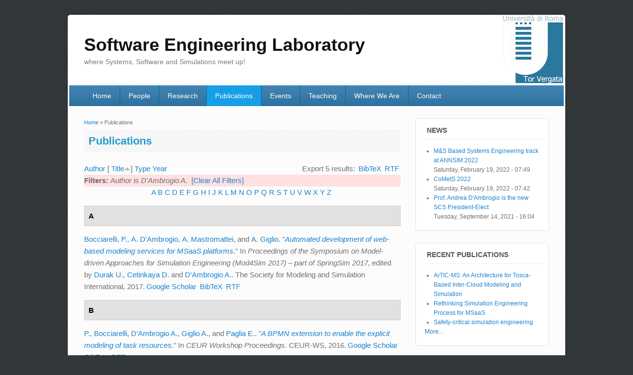

--- FILE ---
content_type: text/html; charset=utf-8
request_url: http://www.sel.uniroma2.it/publications?page=1&s=title&amp%3Bamp%3Bo=asc&amp%3Bf%5Bauthor%5D=3&o=asc&f%5Bauthor%5D=82
body_size: 6001
content:
<!DOCTYPE html>
<html lang="en" dir="ltr"
  xmlns:content="http://purl.org/rss/1.0/modules/content/"
  xmlns:dc="http://purl.org/dc/terms/"
  xmlns:foaf="http://xmlns.com/foaf/0.1/"
  xmlns:og="http://ogp.me/ns#"
  xmlns:rdfs="http://www.w3.org/2000/01/rdf-schema#"
  xmlns:sioc="http://rdfs.org/sioc/ns#"
  xmlns:sioct="http://rdfs.org/sioc/types#"
  xmlns:skos="http://www.w3.org/2004/02/skos/core#"
  xmlns:xsd="http://www.w3.org/2001/XMLSchema#">
<head>
<meta charset="utf-8" />
<meta name="Generator" content="Drupal 7 (http://drupal.org)" />
<meta name="viewport" content="width=device-width, initial-scale=1, maximum-scale=1" />
<title>Publications | Software Engineering Laboratory</title>
<style type="text/css" media="all">
@import url("http://www.sel.uniroma2.it/modules/system/system.base.css?s6le4d");
@import url("http://www.sel.uniroma2.it/modules/system/system.menus.css?s6le4d");
@import url("http://www.sel.uniroma2.it/modules/system/system.messages.css?s6le4d");
@import url("http://www.sel.uniroma2.it/modules/system/system.theme.css?s6le4d");
</style>
<style type="text/css" media="all">
@import url("http://www.sel.uniroma2.it/modules/comment/comment.css?s6le4d");
@import url("http://www.sel.uniroma2.it/modules/field/theme/field.css?s6le4d");
@import url("http://www.sel.uniroma2.it/modules/node/node.css?s6le4d");
@import url("http://www.sel.uniroma2.it/modules/search/search.css?s6le4d");
@import url("http://www.sel.uniroma2.it/modules/user/user.css?s6le4d");
@import url("http://www.sel.uniroma2.it/sites/all/modules/views/css/views.css?s6le4d");
</style>
<style type="text/css" media="all">
@import url("http://www.sel.uniroma2.it/sites/all/modules/colorbox/styles/default/colorbox_style.css?s6le4d");
@import url("http://www.sel.uniroma2.it/sites/all/modules/ctools/css/ctools.css?s6le4d");
@import url("http://www.sel.uniroma2.it/sites/all/modules/tagclouds/tagclouds.css?s6le4d");
@import url("http://www.sel.uniroma2.it/sites/all/modules/biblio/biblio.css?s6le4d");
</style>
<style type="text/css" media="all">
@import url("http://www.sel.uniroma2.it/sites/all/themes/impact_theme/style.css?s6le4d");
</style>
<script type="text/javascript" src="http://www.sel.uniroma2.it/misc/jquery.js?v=1.4.4"></script>
<script type="text/javascript" src="http://www.sel.uniroma2.it/misc/jquery-extend-3.4.0.js?v=1.4.4"></script>
<script type="text/javascript" src="http://www.sel.uniroma2.it/misc/jquery-html-prefilter-3.5.0-backport.js?v=1.4.4"></script>
<script type="text/javascript" src="http://www.sel.uniroma2.it/misc/jquery.once.js?v=1.2"></script>
<script type="text/javascript" src="http://www.sel.uniroma2.it/misc/drupal.js?s6le4d"></script>
<script type="text/javascript" src="http://www.sel.uniroma2.it/misc/form-single-submit.js?v=7.98"></script>
<script type="text/javascript" src="http://www.sel.uniroma2.it/sites/all/libraries/colorbox/jquery.colorbox-min.js?s6le4d"></script>
<script type="text/javascript" src="http://www.sel.uniroma2.it/sites/all/modules/colorbox/js/colorbox.js?s6le4d"></script>
<script type="text/javascript" src="http://www.sel.uniroma2.it/sites/all/modules/colorbox/styles/default/colorbox_style.js?s6le4d"></script>
<script type="text/javascript" src="http://www.sel.uniroma2.it/sites/all/themes/impact_theme/js/main-menu.js?s6le4d"></script>
<script type="text/javascript" src="http://www.sel.uniroma2.it/sites/all/themes/impact_theme/js/pngfix.min.js?s6le4d"></script>
<script type="text/javascript">
<!--//--><![CDATA[//><!--
jQuery.extend(Drupal.settings, {"basePath":"\/","pathPrefix":"","setHasJsCookie":0,"ajaxPageState":{"theme":"impact_theme","theme_token":"xZFKnkEPmFeEWvAd3aZTdUJDucnWIAX16pwF7XXzfTI","js":{"misc\/jquery.js":1,"misc\/jquery-extend-3.4.0.js":1,"misc\/jquery-html-prefilter-3.5.0-backport.js":1,"misc\/jquery.once.js":1,"misc\/drupal.js":1,"misc\/form-single-submit.js":1,"sites\/all\/libraries\/colorbox\/jquery.colorbox-min.js":1,"sites\/all\/modules\/colorbox\/js\/colorbox.js":1,"sites\/all\/modules\/colorbox\/styles\/default\/colorbox_style.js":1,"sites\/all\/themes\/impact_theme\/js\/main-menu.js":1,"sites\/all\/themes\/impact_theme\/js\/pngfix.min.js":1},"css":{"modules\/system\/system.base.css":1,"modules\/system\/system.menus.css":1,"modules\/system\/system.messages.css":1,"modules\/system\/system.theme.css":1,"modules\/comment\/comment.css":1,"modules\/field\/theme\/field.css":1,"modules\/node\/node.css":1,"modules\/search\/search.css":1,"modules\/user\/user.css":1,"sites\/all\/modules\/views\/css\/views.css":1,"sites\/all\/modules\/colorbox\/styles\/default\/colorbox_style.css":1,"sites\/all\/modules\/ctools\/css\/ctools.css":1,"sites\/all\/modules\/tagclouds\/tagclouds.css":1,"sites\/all\/modules\/biblio\/biblio.css":1,"sites\/all\/themes\/impact_theme\/style.css":1}},"colorbox":{"opacity":"0.85","current":"{current} of {total}","previous":"\u00ab Prev","next":"Next \u00bb","close":"Close","maxWidth":"98%","maxHeight":"98%","fixed":true,"mobiledetect":true,"mobiledevicewidth":"480px","file_public_path":"\/sites\/default\/files","specificPagesDefaultValue":"admin*\nimagebrowser*\nimg_assist*\nimce*\nnode\/add\/*\nnode\/*\/edit\nprint\/*\nprintpdf\/*\nsystem\/ajax\nsystem\/ajax\/*"},"urlIsAjaxTrusted":{"\/publications?page=1\u0026s=title\u0026amp%3Bamp%3Bo=asc\u0026amp%3Bf%5Bauthor%5D=3\u0026o=asc\u0026f%5Bauthor%5D=82":true}});
//--><!]]>
</script>
<!--[if lt IE 9]><script src="/sites/all/themes/impact_theme/js/html5.js"></script><![endif]-->
</head>
<body class="html not-front not-logged-in one-sidebar sidebar-first page-publications">
    <div id="wrapper">
  <header id="header" class="clearfix">
          <hgroup id="site-name-wrap">
        <h1 id="site-name">
          <a href="/" title="Home">
            <span>Software Engineering Laboratory</span>
          </a>
        </h1>
        <h2 id="site-slogan">where Systems, Software and Simulations meet up!</h2>      </hgroup>
            <nav id="navigation" role="navigation">
      <div id="main-menu">
        <ul class="menu"><li class="first leaf"><a href="/">Home</a></li>
<li class="leaf"><a href="/people" title="People">People</a></li>
<li class="leaf"><a href="/research" title="Research Area">Research</a></li>
<li class="leaf active-trail"><a href="/publications" title="" class="active-trail active">Publications</a></li>
<li class="leaf"><a href="/events">Events</a></li>
<li class="leaf"><a href="/teaching">Teaching</a></li>
<li class="leaf"><a href="/where-we-are" title="Where We Are">Where We Are</a></li>
<li class="last leaf"><a href="/contact" title="Contact Form">Contact</a></li>
</ul>      </div>
    </nav>
  </header>

  
  <div id="main" class="clearfix">
    <div id="primary">
      <section id="content" role="main">
        
        <div id="breadcrumbs"><h2 class="element-invisible">You are here</h2><nav class="breadcrumb"><a href="/">Home</a> » Publications</nav></div>                        <div id="content-wrap">
                    <h1 class="page-title">Publications</h1>                                                  <div class="region region-content">
  <div id="block-system-main" class="block block-system">

      
  <div class="content">
    <div id="biblio-header" class="clear-block"><div class="biblio-export">Export 5 results: <ul class="biblio-export-buttons"><li class="biblio_bibtex first"><a href="/publications/export/bibtex?f%5Bauthor%5D=82" title="Click to download the BibTeX formatted file" rel="nofollow">BibTeX</a></li>
<li class="biblio_rtf last"><a href="/publications/export/rtf?f%5Bauthor%5D=82" title="Click to download the RTF formatted file" rel="nofollow">RTF</a></li>
</ul></div> <a href="/publications?page=1&amp;s=author&amp;amp%3Bamp%3Bo=asc&amp;amp%3Bf%5Bauthor%5D=3&amp;o=asc&amp;f%5Bauthor%5D=82" title="Click a second time to reverse the sort order" class="active">Author</a>  [ <a href="/publications?page=1&amp;s=title&amp;amp%3Bamp%3Bo=asc&amp;amp%3Bf%5Bauthor%5D=3&amp;o=desc&amp;f%5Bauthor%5D=82" title="Click a second time to reverse the sort order" class="active active">Title</a><img typeof="foaf:Image" src="http://www.sel.uniroma2.it/sites/all/modules/biblio/misc/arrow-desc.png" alt="(Desc)" />]  <a href="/publications?page=1&amp;s=type&amp;amp%3Bamp%3Bo=asc&amp;amp%3Bf%5Bauthor%5D=3&amp;o=asc&amp;f%5Bauthor%5D=82" title="Click a second time to reverse the sort order" class="active">Type</a>  <a href="/publications?page=1&amp;s=year&amp;amp%3Bamp%3Bo=asc&amp;amp%3Bf%5Bauthor%5D=3&amp;o=desc&amp;f%5Bauthor%5D=82" title="Click a second time to reverse the sort order" class="active">Year</a> <div class="biblio-filter-status"><div class="biblio-current-filters"><b>Filters: </b><em class="placeholder">Author</em> is <em class="placeholder">D&#039;Ambrogio A.</em>&nbsp;&nbsp;<a href="/publications/filter/clear?page=1&amp;s=title&amp;amp%3Bamp%3Bo=asc&amp;amp%3Bf%5Bauthor%5D=3&amp;o=asc">[Clear All Filters]</a></div></div><div class="biblio-alpha-line"><div class="biblio-alpha-line"><a href="/publications?f%5Btg%5D=A" rel="nofollow" class="active">A</a>&nbsp;<a href="/publications?f%5Btg%5D=B" rel="nofollow" class="active">B</a>&nbsp;<a href="/publications?f%5Btg%5D=C" rel="nofollow" class="active">C</a>&nbsp;<a href="/publications?f%5Btg%5D=D" rel="nofollow" class="active">D</a>&nbsp;<a href="/publications?f%5Btg%5D=E" rel="nofollow" class="active">E</a>&nbsp;<a href="/publications?f%5Btg%5D=F" rel="nofollow" class="active">F</a>&nbsp;<a href="/publications?f%5Btg%5D=G" rel="nofollow" class="active">G</a>&nbsp;<a href="/publications?f%5Btg%5D=H" rel="nofollow" class="active">H</a>&nbsp;<a href="/publications?f%5Btg%5D=I" rel="nofollow" class="active">I</a>&nbsp;<a href="/publications?f%5Btg%5D=J" rel="nofollow" class="active">J</a>&nbsp;<a href="/publications?f%5Btg%5D=K" rel="nofollow" class="active">K</a>&nbsp;<a href="/publications?f%5Btg%5D=L" rel="nofollow" class="active">L</a>&nbsp;<a href="/publications?f%5Btg%5D=M" rel="nofollow" class="active">M</a>&nbsp;<a href="/publications?f%5Btg%5D=N" rel="nofollow" class="active">N</a>&nbsp;<a href="/publications?f%5Btg%5D=O" rel="nofollow" class="active">O</a>&nbsp;<a href="/publications?f%5Btg%5D=P" rel="nofollow" class="active">P</a>&nbsp;<a href="/publications?f%5Btg%5D=Q" rel="nofollow" class="active">Q</a>&nbsp;<a href="/publications?f%5Btg%5D=R" rel="nofollow" class="active">R</a>&nbsp;<a href="/publications?f%5Btg%5D=S" rel="nofollow" class="active">S</a>&nbsp;<a href="/publications?f%5Btg%5D=T" rel="nofollow" class="active">T</a>&nbsp;<a href="/publications?f%5Btg%5D=U" rel="nofollow" class="active">U</a>&nbsp;<a href="/publications?f%5Btg%5D=V" rel="nofollow" class="active">V</a>&nbsp;<a href="/publications?f%5Btg%5D=W" rel="nofollow" class="active">W</a>&nbsp;<a href="/publications?f%5Btg%5D=X" rel="nofollow" class="active">X</a>&nbsp;<a href="/publications?f%5Btg%5D=Y" rel="nofollow" class="active">Y</a>&nbsp;<a href="/publications?f%5Btg%5D=Z" rel="nofollow" class="active">Z</a>&nbsp;</div></div></div><div class="biblio-category-section"><div class="biblio-separator-bar">A</div><div class="biblio-entry"><span class="biblio-authors"><a href="/publications?page=1&amp;s=title&amp;amp%3Bamp%3Bo=asc&amp;amp%3Bf%5Bauthor%5D=3&amp;o=asc&amp;f%5Bauthor%5D=10" rel="nofollow" class="active">Bocciarelli, P.</a>, <a href="/publications?page=1&amp;s=title&amp;amp%3Bamp%3Bo=asc&amp;amp%3Bf%5Bauthor%5D=3&amp;o=asc&amp;f%5Bauthor%5D=79" rel="nofollow" class="active">A. D&#039;Ambrogio</a>, <a href="/publications?page=1&amp;s=title&amp;amp%3Bamp%3Bo=asc&amp;amp%3Bf%5Bauthor%5D=3&amp;o=asc&amp;f%5Bauthor%5D=111" rel="nofollow" class="active">A. Mastromattei</a>, and <a href="/publications?page=1&amp;s=title&amp;amp%3Bamp%3Bo=asc&amp;amp%3Bf%5Bauthor%5D=3&amp;o=asc&amp;f%5Bauthor%5D=7" rel="nofollow" class="active">A. Giglio</a>.</span> "<i><span class="biblio-title-chicago"><a href="/publications/automated-development-web-based-modeling-services-msaas-platforms">Automated development of web-based modeling services for MSaaS platforms</a></span></i>." In <i>Proceedings of the Symposium on Model-driven Approaches for Simulation Engineering (Mod4Sim 2017) – part of SpringSim 2017</i>, edited by <a href="/publications?page=1&amp;s=title&amp;amp%3Bamp%3Bo=asc&amp;amp%3Bf%5Bauthor%5D=3&amp;o=asc&amp;f%5Bauthor%5D=83" rel="nofollow" class="active">Durak U.</a>, <a href="/publications?page=1&amp;s=title&amp;amp%3Bamp%3Bo=asc&amp;amp%3Bf%5Bauthor%5D=3&amp;o=asc&amp;f%5Bauthor%5D=115" rel="nofollow" class="active">Cetinkaya D.</a> and <a href="/publications?page=1&amp;s=title&amp;amp%3Bamp%3Bo=asc&amp;amp%3Bf%5Bauthor%5D=3&amp;o=asc&amp;f%5Bauthor%5D=82" rel="nofollow" class="active">D&#039;Ambrogio A.</a>. The Society for Modeling and Simulation International, 2017.<span class="Z3988" title="ctx_ver=Z39.88-2004&amp;rft_val_fmt=info%3Aofi%2Ffmt%3Akev%3Amtx%3Adc&amp;rft.title=Automated+development+of+web-based+modeling+services+for+MSaaS+platforms&amp;rft.date=2017&amp;rft.aulast=Bocciarelli&amp;rft.aufirst=P.&amp;rft.au=D%27Ambrogio%2C+A.&amp;rft.au=Mastromattei%2C+A.&amp;rft.au=Giglio%2C+A.&amp;rft.pub=The+Society+for+Modeling+and+Simulation+International"></span><ul class="biblio-export-buttons"><li class="biblio_google_scholar first"><a href="http://scholar.google.com/scholar?btnG=Search%2BScholar&amp;as_q=%22Automated%2Bdevelopment%2Bof%2Bweb-based%2Bmodeling%2Bservices%2Bfor%2BMSaaS%2Bplatforms%22&amp;as_sauthors=Bocciarelli&amp;as_occt=any&amp;as_epq=&amp;as_oq=&amp;as_eq=&amp;as_publication=&amp;as_ylo=&amp;as_yhi=&amp;as_sdtAAP=1&amp;as_sdtp=1" title="Click to search Google Scholar for this entry" rel="nofollow">Google Scholar</a></li>
<li class="biblio_bibtex"><a href="/publications/export/bibtex/154" title="Click to download the BibTeX formatted file" rel="nofollow">BibTeX</a></li>
<li class="biblio_rtf last"><a href="/publications/export/rtf/154" title="Click to download the RTF formatted file" rel="nofollow">RTF</a></li>
</ul></div></div><div class="biblio-category-section"><div class="biblio-separator-bar">B</div><div class="biblio-entry"><span class="biblio-authors"><a href="/publications?page=1&amp;s=title&amp;amp%3Bamp%3Bo=asc&amp;amp%3Bf%5Bauthor%5D=3&amp;o=asc&amp;f%5Bauthor%5D=98" rel="nofollow" class="active">P., Bocciarelli</a>, <a href="/publications?page=1&amp;s=title&amp;amp%3Bamp%3Bo=asc&amp;amp%3Bf%5Bauthor%5D=3&amp;o=asc&amp;f%5Bauthor%5D=82" rel="nofollow" class="active">D&#039;Ambrogio A.</a>, <a href="/publications?page=1&amp;s=title&amp;amp%3Bamp%3Bo=asc&amp;amp%3Bf%5Bauthor%5D=3&amp;o=asc&amp;f%5Bauthor%5D=99" rel="nofollow" class="active">Giglio A.</a>, and <a href="/publications?page=1&amp;s=title&amp;amp%3Bamp%3Bo=asc&amp;amp%3Bf%5Bauthor%5D=3&amp;o=asc&amp;f%5Bauthor%5D=100" rel="nofollow" class="active">Paglia E.</a>.</span> "<i><span class="biblio-title-chicago"><a href="/publications/bpmn-extension-enable-explicit-modeling-task-resources">A BPMN extension to enable the explicit modeling of task resources</a></span></i>." In <i>CEUR Workshop Proceedings</i>. CEUR-WS, 2016.<span class="Z3988" title="ctx_ver=Z39.88-2004&amp;rft_val_fmt=info%3Aofi%2Ffmt%3Akev%3Amtx%3Adc&amp;rft.title=A+BPMN+extension+to+enable+the+explicit+modeling+of+task+resources&amp;rft.date=2016&amp;rft.aulast=P.&amp;rft.aufirst=Bocciarelli&amp;rft.au=A.%2C+D%27Ambrogio&amp;rft.au=A.%2C+Giglio&amp;rft.au=E.%2C+Paglia&amp;rft.pub=CEUR-WS"></span><ul class="biblio-export-buttons"><li class="biblio_google_scholar first"><a href="http://scholar.google.com/scholar?btnG=Search%2BScholar&amp;as_q=%22A%2BBPMN%2Bextension%2Bto%2Benable%2Bthe%2Bexplicit%2Bmodeling%2Bof%2Btask%2Bresources%22&amp;as_sauthors=P.&amp;as_occt=any&amp;as_epq=&amp;as_oq=&amp;as_eq=&amp;as_publication=&amp;as_ylo=&amp;as_yhi=&amp;as_sdtAAP=1&amp;as_sdtp=1" title="Click to search Google Scholar for this entry" rel="nofollow">Google Scholar</a></li>
<li class="biblio_bibtex"><a href="/publications/export/bibtex/137" title="Click to download the BibTeX formatted file" rel="nofollow">BibTeX</a></li>
<li class="biblio_rtf last"><a href="/publications/export/rtf/137" title="Click to download the RTF formatted file" rel="nofollow">RTF</a></li>
</ul></div><div class="biblio-entry"><span class="biblio-authors"><a href="/publications?page=1&amp;s=title&amp;amp%3Bamp%3Bo=asc&amp;amp%3Bf%5Bauthor%5D=3&amp;o=asc&amp;f%5Bauthor%5D=10" rel="nofollow" class="active">Bocciarelli, P.</a>, <a href="/publications?page=1&amp;s=title&amp;amp%3Bamp%3Bo=asc&amp;amp%3Bf%5Bauthor%5D=3&amp;o=asc&amp;f%5Bauthor%5D=79" rel="nofollow" class="active">A. D&#039;Ambrogio</a>, <a href="/publications?page=1&amp;s=title&amp;amp%3Bamp%3Bo=asc&amp;amp%3Bf%5Bauthor%5D=3&amp;o=asc&amp;f%5Bauthor%5D=111" rel="nofollow" class="active">A. Mastromattei</a>, <a href="/publications?page=1&amp;s=title&amp;amp%3Bamp%3Bo=asc&amp;amp%3Bf%5Bauthor%5D=3&amp;o=asc&amp;f%5Bauthor%5D=12" rel="nofollow" class="active">E. Paglia</a>, and <a href="/publications?page=1&amp;s=title&amp;amp%3Bamp%3Bo=asc&amp;amp%3Bf%5Bauthor%5D=3&amp;o=asc&amp;f%5Bauthor%5D=7" rel="nofollow" class="active">A. Giglio</a>.</span> "<i><span class="biblio-title-chicago"><a href="/publications/business-process-modeling-and-simulation-state-art-and-msaas-opportunities">Business process modeling and simulation: State of the art and MSaaS opportunities</a></span></i>." In <i>Proceedings of the 2017 Summer Simulation Multi-Conference (SummerSim 2017)</i>, edited by <a href="/publications?page=1&amp;s=title&amp;amp%3Bamp%3Bo=asc&amp;amp%3Bf%5Bauthor%5D=3&amp;o=asc&amp;f%5Bauthor%5D=113" rel="nofollow" class="active">Syriani E.</a> and <a href="/publications?page=1&amp;s=title&amp;amp%3Bamp%3Bo=asc&amp;amp%3Bf%5Bauthor%5D=3&amp;o=asc&amp;f%5Bauthor%5D=82" rel="nofollow" class="active">D&#039;Ambrogio A.</a>. The Society for Modeling and Simulation International, 2017.<span class="Z3988" title="ctx_ver=Z39.88-2004&amp;rft_val_fmt=info%3Aofi%2Ffmt%3Akev%3Amtx%3Adc&amp;rft.title=Business+process+modeling+and+simulation%3A+State+of+the+art+and+MSaaS+opportunities&amp;rft.date=2017&amp;rft.aulast=Bocciarelli&amp;rft.aufirst=P.&amp;rft.au=D%27Ambrogio%2C+A.&amp;rft.au=Mastromattei%2C+A.&amp;rft.au=Paglia%2C+E.&amp;rft.au=Giglio%2C+A.&amp;rft.pub=The+Society+for+Modeling+and+Simulation+International"></span><ul class="biblio-export-buttons"><li class="biblio_google_scholar first"><a href="http://scholar.google.com/scholar?btnG=Search%2BScholar&amp;as_q=%22Business%2Bprocess%2Bmodeling%2Band%2Bsimulation%3A%2BState%2Bof%2Bthe%2Bart%2Band%2BMSaaS%2Bopportunities%22&amp;as_sauthors=Bocciarelli&amp;as_occt=any&amp;as_epq=&amp;as_oq=&amp;as_eq=&amp;as_publication=&amp;as_ylo=&amp;as_yhi=&amp;as_sdtAAP=1&amp;as_sdtp=1" title="Click to search Google Scholar for this entry" rel="nofollow">Google Scholar</a></li>
<li class="biblio_bibtex"><a href="/publications/export/bibtex/157" title="Click to download the BibTeX formatted file" rel="nofollow">BibTeX</a></li>
<li class="biblio_rtf last"><a href="/publications/export/rtf/157" title="Click to download the RTF formatted file" rel="nofollow">RTF</a></li>
</ul></div></div><div class="biblio-category-section"><div class="biblio-separator-bar">S</div><div class="biblio-entry"><span class="biblio-authors"><a href="/publications?page=1&amp;s=title&amp;amp%3Bamp%3Bo=asc&amp;amp%3Bf%5Bauthor%5D=3&amp;o=asc&amp;f%5Bauthor%5D=88" rel="nofollow" class="active">Martin, J.L.R.</a>, <a href="/publications?page=1&amp;s=title&amp;amp%3Bamp%3Bo=asc&amp;amp%3Bf%5Bauthor%5D=3&amp;o=asc&amp;f%5Bauthor%5D=89" rel="nofollow" class="active">Nicolescu G.</a>, <a href="/publications?page=1&amp;s=title&amp;amp%3Bamp%3Bo=asc&amp;amp%3Bf%5Bauthor%5D=3&amp;o=asc&amp;f%5Bauthor%5D=82" rel="nofollow" class="active">D&#039;Ambrogio A.</a>, <a href="/publications?page=1&amp;s=title&amp;amp%3Bamp%3Bo=asc&amp;amp%3Bf%5Bauthor%5D=3&amp;o=asc&amp;f%5Bauthor%5D=90" rel="nofollow" class="active">De Rango F.</a>, and <a href="/publications?page=1&amp;s=title&amp;amp%3Bamp%3Bo=asc&amp;amp%3Bf%5Bauthor%5D=3&amp;o=asc&amp;f%5Bauthor%5D=91" rel="nofollow" class="active">Risco Martin J.L.</a>.</span> "<i><span class="biblio-title-chicago"><a href="/publications/scsc-chairs-message">SCSC chairs message</a></span></i>." In <i>Simulation Series</i>. The Society for Modeling and Simulation International, 2016.<span class="Z3988" title="ctx_ver=Z39.88-2004&amp;rft_val_fmt=info%3Aofi%2Ffmt%3Akev%3Amtx%3Adc&amp;rft.title=SCSC+chairs+message&amp;rft.date=2016&amp;rft.aulast=Martin&amp;rft.aufirst=J.L.R.&amp;rft.au=G.%2C+Nicolescu&amp;rft.au=A.%2C+D%27Ambrogio&amp;rft.au=F.%2C+De&amp;rft.au=J.L.%2C+Risco&amp;rft.pub=The+Society+for+Modeling+and+Simulation+International"></span><ul class="biblio-export-buttons"><li class="biblio_google_scholar first"><a href="http://scholar.google.com/scholar?btnG=Search%2BScholar&amp;as_q=%22SCSC%2Bchairs%2Bmessage%22&amp;as_sauthors=Martin&amp;as_occt=any&amp;as_epq=&amp;as_oq=&amp;as_eq=&amp;as_publication=&amp;as_ylo=&amp;as_yhi=&amp;as_sdtAAP=1&amp;as_sdtp=1" title="Click to search Google Scholar for this entry" rel="nofollow">Google Scholar</a></li>
<li class="biblio_bibtex"><a href="/publications/export/bibtex/136" title="Click to download the BibTeX formatted file" rel="nofollow">BibTeX</a></li>
<li class="biblio_rtf last"><a href="/publications/export/rtf/136" title="Click to download the RTF formatted file" rel="nofollow">RTF</a></li>
</ul></div></div><div class="biblio-category-section"><div class="biblio-separator-bar">W</div><div class="biblio-entry"><span class="biblio-authors"><a href="/publications?page=1&amp;s=title&amp;amp%3Bamp%3Bo=asc&amp;amp%3Bf%5Bauthor%5D=3&amp;o=asc&amp;f%5Bauthor%5D=79" rel="nofollow" class="active">D&#039;Ambrogio, A.</a>.</span> "<i><span class="biblio-title-chicago"><a href="/publications/welcome-scsc-2017-general-chair">Welcome to SCSC 2017 from the general chair</a></span></i>." In <i>Proceedings of the 49th Summer Computer Simulation Conference (SCSC 2017)</i>, edited by <a href="/publications?page=1&amp;s=title&amp;amp%3Bamp%3Bo=asc&amp;amp%3Bf%5Bauthor%5D=3&amp;o=asc&amp;f%5Bauthor%5D=113" rel="nofollow" class="active">Syriani E.</a> and <a href="/publications?page=1&amp;s=title&amp;amp%3Bamp%3Bo=asc&amp;amp%3Bf%5Bauthor%5D=3&amp;o=asc&amp;f%5Bauthor%5D=82" rel="nofollow" class="active">D&#039;Ambrogio A.</a>. The Society for Modeling and Simulation International, 2017.<span class="Z3988" title="ctx_ver=Z39.88-2004&amp;rft_val_fmt=info%3Aofi%2Ffmt%3Akev%3Amtx%3Adc&amp;rft.title=Welcome+to+SCSC+2017+from+the+general+chair&amp;rft.date=2017&amp;rft.aulast=D%26%23039%3BAmbrogio&amp;rft.aufirst=A.&amp;rft.pub=The+Society+for+Modeling+and+Simulation+International"></span><ul class="biblio-export-buttons"><li class="biblio_google_scholar first"><a href="http://scholar.google.com/scholar?btnG=Search%2BScholar&amp;as_q=%22Welcome%2Bto%2BSCSC%2B2017%2Bfrom%2Bthe%2Bgeneral%2Bchair%22&amp;as_sauthors=D%27Ambrogio&amp;as_occt=any&amp;as_epq=&amp;as_oq=&amp;as_eq=&amp;as_publication=&amp;as_ylo=&amp;as_yhi=&amp;as_sdtAAP=1&amp;as_sdtp=1" title="Click to search Google Scholar for this entry" rel="nofollow">Google Scholar</a></li>
<li class="biblio_bibtex"><a href="/publications/export/bibtex/153" title="Click to download the BibTeX formatted file" rel="nofollow">BibTeX</a></li>
<li class="biblio_rtf last"><a href="/publications/export/rtf/153" title="Click to download the RTF formatted file" rel="nofollow">RTF</a></li>
</ul></div></div>  </div>
  
</div> <!-- /.block -->
</div>
 <!-- /.region -->
        </div>
      </section> <!-- /#main -->
    </div>

          <aside id="sidebar" role="complementary">
       <div class="region region-sidebar-first">
  <div id="block-views-last-news-block" class="block block-views">

        <h2 >News</h2>
    
  <div class="content">
    <div class="view view-last-news view-id-last_news view-display-id-block view-dom-id-de24548aa9a26752a40ad6d726bba2e5">
        
  
  
      <div class="view-content">
      <div class="item-list">    <ul>          <li class="views-row views-row-1 views-row-odd views-row-first">  
  <div class="views-field views-field-title">        <span class="field-content"><a href="/events/ms-based-systems-engineering-track-annsim-2022">M&amp;S Based Systems Engineering track at ANNSIM 2022</a></span>  </div>  
  <div class="views-field views-field-created">        <span class="field-content">Saturday, February 19, 2022 - 07:49</span>  </div></li>
          <li class="views-row views-row-2 views-row-even">  
  <div class="views-field views-field-title">        <span class="field-content"><a href="/events/comets-2022">CoMetS 2022</a></span>  </div>  
  <div class="views-field views-field-created">        <span class="field-content">Saturday, February 19, 2022 - 07:42</span>  </div></li>
          <li class="views-row views-row-3 views-row-odd views-row-last">  
  <div class="views-field views-field-title">        <span class="field-content"><a href="/prof-andrea-dambrogio-new-scs-president-elect">Prof. Andrea D&#039;Ambrogio is the new SCS President-Elect</a></span>  </div>  
  <div class="views-field views-field-created">        <span class="field-content">Tuesday, September 14, 2021 - 16:04</span>  </div></li>
      </ul></div>    </div>
  
  
  
  
  
  
</div>  </div>
  
</div> <!-- /.block -->
<div id="block-biblio-recent" class="block block-biblio">

        <h2 >Recent Publications</h2>
    
  <div class="content">
    <div class="item-list"><ul><li ><a href="/publications/artic-ms-architecture-tosca-based-inter-cloud-modeling-and-simulation">ArTIC-MS: An Architecture for Tosca-Based Inter-Cloud Modeling and Simulation</a></li><li ><a href="/publications/rethinking-simulation-engineering-process-msaas">Rethinking Simulation Engineering Process for MSaaS</a></li><li ><a href="/publications/safety-critical-simulation-engineering">Safety-critical simulation engineering</a></li></ul><a href="/publications" class="active">More...</a></div>  </div>
  
</div> <!-- /.block -->
<div id="block-views-events-block-2" class="block block-views">

        <h2 >Current Events</h2>
    
  <div class="content">
    <div class="view view-events view-id-events view-display-id-block_2 view-dom-id-6bf27f50aeb5f0e02a27cadb1f3e63f8">
        
  
  
      <div class="view-content">
        <div class="views-row views-row-1 views-row-odd views-row-first">
      
  <div class="views-field views-field-field-image">        <div class="field-content event-banner"><a href="/events/comets-2022"><img typeof="foaf:Image" src="http://www.sel.uniroma2.it/sites/default/files/styles/medium/public/field/image/CoMetS_logo_extended.jpg?itok=B-L_qDGW" width="220" height="72" alt="" /></a></div>  </div>  </div>
  <div class="views-row views-row-2 views-row-even">
      
  <div class="views-field views-field-field-image">        <div class="field-content event-banner"><a href="/events/ms-based-systems-engineering-track-annsim-2022"><img typeof="foaf:Image" src="http://www.sel.uniroma2.it/sites/default/files/styles/medium/public/field/image/ANNSIM22%20logo.jpg?itok=tvm3AXLJ" width="220" height="51" alt="" /></a></div>  </div>  </div>
  <div class="views-row views-row-3 views-row-odd">
      
  <div class="views-field views-field-field-image">        <div class="field-content event-banner"><a href="/events/comets-2021"><img typeof="foaf:Image" src="http://www.sel.uniroma2.it/sites/default/files/styles/medium/public/field/image/CoMetS_logoweb_0.jpg?itok=tZhKMKYF" width="220" height="73" alt="" /></a></div>  </div>  </div>
  <div class="views-row views-row-4 views-row-even views-row-last">
      
  <div class="views-field views-field-field-image">        <div class="field-content event-banner"><a href="/events/ms-based-systems-engineering-track-annsim-2021"><img typeof="foaf:Image" src="http://www.sel.uniroma2.it/sites/default/files/styles/medium/public/field/image/ANNSIM21_logo.png?itok=bUAEWHC6" width="220" height="75" alt="2021 Annual Modeling and Simulation Conference" title="2021 Annual Modeling and Simulation Conference" /></a></div>  </div>  </div>
    </div>
  
  
  
  
  
  
</div>  </div>
  
</div> <!-- /.block -->
<div id="block-views-teaching-block-1" class="block block-views">

        <h2 >Teaching</h2>
    
  <div class="content">
    <div class="view view-teaching view-id-teaching view-display-id-block_1 view-dom-id-454681fda2ffdfe139c3af164ed6a363">
        
  
  
      <div class="view-content">
      <div class="item-list">    <ul>          <li class="views-row views-row-1 views-row-odd views-row-first">  
  <span class="views-field views-field-title">        <span class="field-content"><a href="/teaching/service-oriented-software-engineering-202122">Service-oriented Software Engineering 2021/22</a></span>  </span></li>
          <li class="views-row views-row-2 views-row-even">  
  <span class="views-field views-field-title">        <span class="field-content"><a href="/teaching/sistemi-software-202122">Sistemi Software 2021/22</a></span>  </span></li>
          <li class="views-row views-row-3 views-row-odd">  
  <span class="views-field views-field-title">        <span class="field-content"><a href="/teaching/ingegneria-del-software-202021-modulo-2">Ingegneria del Software 2020/21 - modulo 2</a></span>  </span></li>
          <li class="views-row views-row-4 views-row-even">  
  <span class="views-field views-field-title">        <span class="field-content"><a href="/teaching/internet-based-distributed-simulation-202021">Internet-based Distributed Simulation 2020/21</a></span>  </span></li>
          <li class="views-row views-row-5 views-row-odd views-row-last">  
  <span class="views-field views-field-title">        <span class="field-content"><a href="/teaching/service-oriented-software-engineering-202021">Service-oriented Software Engineering 2020/21</a></span>  </span></li>
      </ul></div>    </div>
  
  
  
  
  
  
</div>  </div>
  
</div> <!-- /.block -->
<div id="block-search-form" class="block block-search">

        <h2 >Search</h2>
    
  <div class="content">
    <form action="/publications?page=1&amp;s=title&amp;amp%3Bamp%3Bo=asc&amp;amp%3Bf%5Bauthor%5D=3&amp;o=asc&amp;f%5Bauthor%5D=82" method="post" id="search-block-form" accept-charset="UTF-8"><div><div class="container-inline">
    <div class="form-item form-type-textfield form-item-search-block-form">
  <label class="element-invisible" for="edit-search-block-form--2">Search </label>
 <input title="Enter the terms you wish to search for." type="text" id="edit-search-block-form--2" name="search_block_form" value="" size="15" maxlength="128" class="form-text" />
</div>
<div class="form-actions form-wrapper" id="edit-actions"><input type="submit" id="edit-submit" name="op" value="Search" class="form-submit" /></div><input type="hidden" name="form_build_id" value="form-4JdTeFe1gtT4PpHzjkzjNuD4FFYwfhlLBd54tAvQb-I" />
<input type="hidden" name="form_id" value="search_block_form" />
</div>
</div></form>  </div>
  
</div> <!-- /.block -->
<div id="block-views-links-block" class="block block-views">

      
  <div class="content">
    <div class="view view-links view-id-links view-display-id-block view-dom-id-9b05ba74c0733c6a9b6499e44ac11fd0">
        
  
  
      <div class="view-content">
        <div class="views-row views-row-1 views-row-odd views-row-first views-row-last">
      
  <div class="views-field views-field-field-image">        <div class="field-content link-banner"><a href="http://www.sel.uniroma2.it"><img typeof="foaf:Image" src="http://www.sel.uniroma2.it/sites/default/files/styles/medium/public/field/image/Logo_MSE.png?itok=3HYYOc7U" width="220" height="89" alt="Master in Systems Engineering" title="Master in Systems Engineering" /></a></div>  </div>  </div>
    </div>
  
  
  
  
  
  
</div>  </div>
  
</div> <!-- /.block -->
</div>
 <!-- /.region -->
      </aside> 
      </div>

  <footer id="footer-bottom">
    <div id="footer-area" class="clearfix">
            
          </div>

    <div id="bottom" class="clearfix">
      <div class="copyright">Copyright &copy; 2026, <a href="/">Software Engineering Laboratory</a></div>
      <div class="credit"><a href="/user" alt="Reserved Area" title="Reserved Area">Reserved Area</a></div>
    </div>
  </footer>

</div>






  </body>
</html>